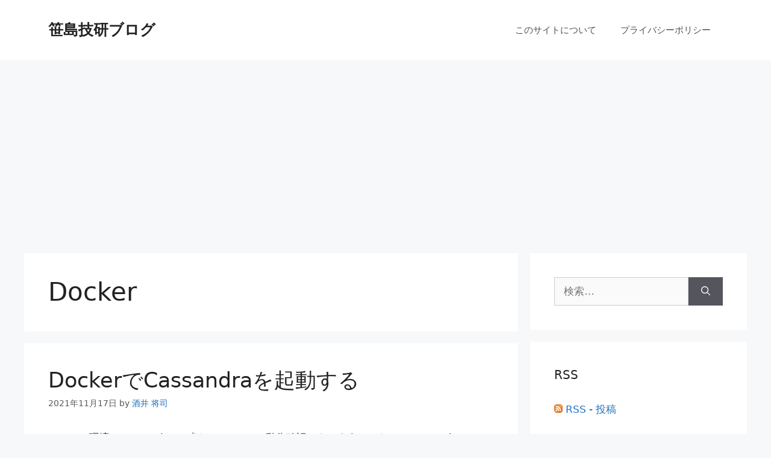

--- FILE ---
content_type: text/html; charset=utf-8
request_url: https://www.google.com/recaptcha/api2/aframe
body_size: 266
content:
<!DOCTYPE HTML><html><head><meta http-equiv="content-type" content="text/html; charset=UTF-8"></head><body><script nonce="U1LoV2K4Y_pxlqtkbY4Cfg">/** Anti-fraud and anti-abuse applications only. See google.com/recaptcha */ try{var clients={'sodar':'https://pagead2.googlesyndication.com/pagead/sodar?'};window.addEventListener("message",function(a){try{if(a.source===window.parent){var b=JSON.parse(a.data);var c=clients[b['id']];if(c){var d=document.createElement('img');d.src=c+b['params']+'&rc='+(localStorage.getItem("rc::a")?sessionStorage.getItem("rc::b"):"");window.document.body.appendChild(d);sessionStorage.setItem("rc::e",parseInt(sessionStorage.getItem("rc::e")||0)+1);localStorage.setItem("rc::h",'1768917694662');}}}catch(b){}});window.parent.postMessage("_grecaptcha_ready", "*");}catch(b){}</script></body></html>